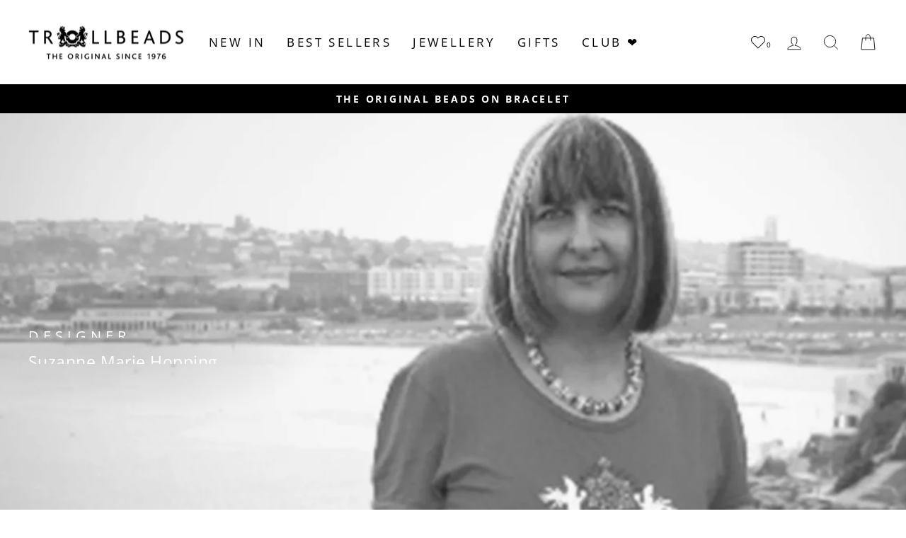

--- FILE ---
content_type: text/html; charset=utf-8
request_url: https://tools.trollbeads.us/countrySelector.html
body_size: 12705
content:
<style>
  .country-selector-background {
    background: black;
    opacity: 0.5;
    position: absolute;
    top: 0;
    bottom: 0;
    left: 0;
    right: 0;
    z-index: 1031;
  }

  .country-selector {
    background: white;
    position: absolute;
    top: 20px;
    left: 20px;
    right: 20px;
    min-height: 50%;
    z-index: 1032;
  }

  .country-selector-id {
    display: none;
  }

  .country-selector-close {
    position: absolute;
    top: 10px;
    right: 10px;
    color: black;
  }

  .country-selector h2,
  .country-selector li {
    font-family: "open sans", Arial, sans-serif;
    font-weight: normal;
    text-align: center;
  }
  .country-selector h3 {
    font-family: "open sans", Arial, sans-serif;
    text-align: center;
  }
  .country-selector ul {
    margin: 0;
    padding: 0;
  }
  .country-selector li {
    list-style: none;
    margin: 0;
    padding: 3px;
  }
  .country-selector li a {
    color: black;
    text-decoration: none;
  }
  .country-selector li:hover {
    background-color: #eee;
  }


@media (min-width: 768px) { 
  .country-selector h3,
  .country-selector li {
    text-align: left;
  }

  .continent-item {
    display: block;
    float: left;
    padding: 0 10px 10px 10px;
    width: 22%
  }
  .country-selector h3,
  .country-selector ul {
    display: block;
  }
}

@media (min-width: 1200px) { 
  .continent-item {
    width: 18%
  }
  .continent-Europe {
    width: 36%
  } 
}



</style>

<div class="country-selector-id country-selector-background"></div>
<div class="country-selector-id country-selector">
  <a href="#" onclick="hideCountrySelector(document.querySelectorAll('.country-selector-id'));" class="country-selector-close"><img src='/img/close.png'/></a>
  <center><img src="/img/logo.svg" style="width: 200px; margin: 2em 0 1em 0"></center>
  <h2>Select your country / region q</h2>  
  <div class="continents-list">
    <div class="continent-item continent-Africa">
      <h3>Africa</h3>
      <ul>
        <li><a data-country="Mauritius" data-language="English" href='https://www.trollbeads.mu/'>Mauritius (English)</a></li>
        <li><a data-country="Namibia" data-language="English" href='https://international.trollbeads.com'>Namibia (English)</a></li>
        <li><a data-country="South Africa" data-language="English" href='https://trollbeads.co.za'>South Africa (English)</a></li>
      </ul>
    </div>
    <div class="continent-item continent-Americas">
      <h3>Americas</h3>
      <ul>
        <li><a data-country="Argentina" data-language="English" href='https://www.trollbeads.com/'>Argentina (English)</a></li>
        <li><a data-country="Brazil" data-language="English" href='https://www.trollbeads.com/'>Brazil (English)</a></li>
        <li><a data-country="Canada" data-language="English" href='https://www.trollbeads.ca'>Canada (English)</a></li>
        <li><a data-country="Chile" data-language="Español" href='https://www.trollbeads.cl/'>Chile (Español)</a></li>
        <li><a data-country="Colombia" data-language="Español" href='https://www.trollbeads.co/'>Colombia (Español)</a></li>
        <li><a data-country="Costa Rica" data-language="English" href='https://www.trollbeads.com/'>Costa Rica (English)</a></li>
        <li><a data-country="Cuba" data-language="English" href='https://www.trollbeads.com/'>Cuba (English)</a></li>
        <li><a data-country="Ecuador" data-language="English" href='https://www.trollbeads.com/'>Ecuador (English)</a></li>
        <li><a data-country="Jamaica" data-language="English" href='https://www.trollbeads.com/'>Jamaica (English)</a></li>
        <li><a data-country="Mexico" data-language="Español" href='http://trollbeads.mx'>Mexico (Español)</a></li>
        <li><a data-country="Panama" data-language="English" href='https://www.trollbeads.com/'>Panama (English)</a></li>
        <li><a data-country="Peru" data-language="English" href='https://www.trollbeads.com/'>Peru (English)</a></li>
        <li><a data-country="Puerto Rico" data-language="English" href='https://www.trollbeads.com/'>Puerto Rico (English)</a></li>
        <li><a data-country="United States" data-language="English" href='https://www.trollbeads.com/'>United States (English)</a></li>
      </ul>
    </div>
    <div class="continent-item continent-Asia-Pacific">
      <h3>Asia-Pacific</h3>
      <ul>
        <li><a data-country="Australia" data-language="English" href='https://trollbeads.com.au'>Australia (English)</a></li>
        <li><a data-country="China" data-language="English" href='https://international.trollbeads.com'>China (English)</a></li>
        <li><a data-country="Hong Kong" data-language="English" href='https://www.trollbeads.hk/'>Hong Kong (English)</a></li>
        <li><a data-country="India" data-language="English" href='https://trollbeads.in'>India (English)</a></li>
        <li><a data-country="Indonesia" data-language="English" href='https://international.trollbeads.com'>Indonesia (English)</a></li>
        <li><a data-country="Japan" data-language="日本語" href='https://www.trollbeads.jp/'>Japan (日本語)</a></li>
        <li><a data-country="Malaysia" data-language="Bahasa Melayu" href='https://www.trollbeads.com/ms-my'>Malaysia (Bahasa Melayu)</a></li>
        <li><a data-country="New Caledonia" data-language="English" href='https://trollbeads.com.au'>New Caledonia (English)</a></li>
        <li><a data-country="New Zealand" data-language="English" href='https://www.trollbeads.com.au/'>New Zealand (English)</a></li>
        <li><a data-country="Philippines" data-language="English" href='https://international.trollbeads.com'>Philippines (English)</a></li>
        <li><a data-country="Singapore" data-language="English" href='https://international.trollbeads.com'>Singapore (English)</a></li>
        <li><a data-country="South Korea" data-language="한국어" href='https://www.trollbeads.kr/'>South Korea (한국어)</a></li>
        <li><a data-country="Taiwan" data-language="English" href='https://www.trollbeads.tw/'>Taiwan (English)</a></li>
        <li><a data-country="Thailand" data-language="ไทย" href='https://th.trollbeads.com/'>Thailand (ไทย)</a></li>
        <li><a data-country="Viet Nam" data-language="Tiếng Việt" href='https://www.trollbeads.vn/'>Viet Nam (Tiếng Việt)</a></li>
      </ul>
    </div>
    <div class="continent-item continent-Europe">
      <h3>Europe</h3>
      <ul>
        <li><a data-country="Austria" data-language="Deutsch" href='https://trollbeads.at/'>Austria (Deutsch)</a></li>
        <li><a data-country="Belgium" data-language="Nederlands" href='https://www.trollbeads.nl/nl'>Belgium (Nederlands)</a></li>
        <li><a data-country="Bulgaria" data-language="English" href='https://international.trollbeads.com'>Bulgaria (English)</a></li>
        <li><a data-country="Croatia" data-language="English" href='https://international.trollbeads.com'>Croatia (English)</a></li>
        <li><a data-country="Cyprus" data-language="ελληνικά" href='https://trollbeads.gr'>Cyprus (ελληνικά)</a></li>
        <li><a data-country="Czech Republic" data-language="Čeština" href='https://trollbeads.cz'>Czech Republic (Čeština)</a></li>
        <li><a data-country="Denmark" data-language="Dansk" href='https://www.trollbeads.dk'>Denmark (Dansk)</a></li>
        <li><a data-country="Estonia" data-language="Eesti" href='https://www.trollbeads.ee'>Estonia (Eesti)</a></li>
        <li><a data-country="Finland" data-language="English" href='https://international.trollbeads.com'>Finland (English)</a></li>
        <li><a data-country="France" data-language="Francais" href='https://trollbeads.fr'>France (Francais)</a></li>
        <li><a data-country="Germany" data-language="Deutsch" href='https://www.trollbeads.de/'>Germany (Deutsch)</a></li>
        <li><a data-country="Greece" data-language="ελληνικά" href='https://trollbeads.gr'>Greece (ελληνικά)</a></li>
        <li><a data-country="Greenland" data-language="English" href='https://international.trollbeads.com'>Greenland (English)</a></li>
        <li><a data-country="Hungary" data-language="Magyar" href='https://trollbeadsekszerek.hu'>Hungary (Magyar)</a></li>
        <li><a data-country="Iceland" data-language="English" href='https://international.trollbeads.com'>Iceland (English)</a></li>
        <li><a data-country="Ireland" data-language="English" href='https://www.trollbeads.co.uk'>Ireland (English)</a></li>
        <li><a data-country="Italy" data-language="Italiano" href='https://www.trollbeads.it/'>Italy (Italiano)</a></li>
        <li><a data-country="Latvia" data-language="Latviešu" href='https://www.trollbeads.lv'>Latvia (Latviešu)</a></li>
        <li><a data-country="Lithuania" data-language="Lietuvių" href='https://www.trollbeads.lt/'>Lithuania (Lietuvių)</a></li>
        <li><a data-country="Luxembourg" data-language="English" href='https://international.trollbeads.com'>Luxembourg (English)</a></li>
        <li><a data-country="Malta" data-language="English" href='https://international.trollbeads.com'>Malta (English)</a></li>
        <li><a data-country="Netherlands" data-language="Nederlands" href='https://www.trollbeads.nl/nl'>Netherlands (Nederlands)</a></li>
        <li><a data-country="Norway" data-language="English" href='https://international.trollbeads.com'>Norway (English)</a></li>
        <li><a data-country="Poland" data-language="Polski" href='https://www.trollbeads.pl'>Poland (Polski)</a></li>
        <li><a data-country="Portugal" data-language="English" href='https://international.trollbeads.com/'>Portugal (English)</a></li>
        <li><a data-country="Romania" data-language="Română" href='https://trollbeads.ro'>Romania (Română)</a></li>
        <li><a data-country="Serbia" data-language="English" href='https://international.trollbeads.com'>Serbia (English)</a></li>
        <li><a data-country="Slovakia" data-language="English" href='https://international.trollbeads.com'>Slovakia (English)</a></li>
        <li><a data-country="Slovenia" data-language="English" href='https://international.trollbeads.com'>Slovenia (English)</a></li>
        <li><a data-country="Spain" data-language="Español" href='https://www.trollbeads.es'>Spain (Español)</a></li>
        <li><a data-country="Sweden" data-language="English" href='https://www.trollbeads.se/'>Sweden (English)</a></li>
        <li><a data-country="Switzerland" data-language="Deutsch" href='https://ch.trollbeads.com'>Switzerland (Deutsch)</a></li>
        <li><a data-country="Switzerland" data-language="Francais" href='https://fr-ch.trollbeads.com/'>Switzerland (Francais)</a></li>
        <li><a data-country="Switzerland" data-language="Italiano" href='https://it-ch.trollbeads.com/'>Switzerland (Italiano)</a></li>
        <li><a data-country="Turkey" data-language="Türkçe" href='https://www.trollbeads.tr/'>Turkey (Türkçe)</a></li>
        <li><a data-country="Ukraine" data-language="Українська" href='https://www.trollbeads.ua/'>Ukraine (Українська)</a></li>
        <li><a data-country="United Kingdom" data-language="English" href='https://www.trollbeads.co.uk'>United Kingdom (English)</a></li>
      </ul>
    </div>
    <div class="continent-item continent-Middle East">
      <h3>Middle East</h3>
      <ul>
        <li><a data-country="Bahrain" data-language="English" href='https://international.trollbeads.com'>Bahrain (English)</a></li>
        <li><a data-country="Qatar" data-language="English" href='https://international.trollbeads.com'>Qatar (English)</a></li>
        <li><a data-country="Saudi Arabia" data-language="English" href='https://international.trollbeads.com'>Saudi Arabia (English)</a></li>
        <li><a data-country="United Arab Emirates" data-language="English" href='https://international.trollbeads.com'>United Arab Emirates (English)</a></li>
      </ul>
    </div>
    <div class="continent-item continent-Other LAC Region">
      <h3>Other LAC Region</h3>
      <ul>
        <li><a data-country="Latin America &amp; Caribbean" data-language="English" href='https://www.trollbeads.com/'>Latin America &amp; Caribbean (English)</a></li>
      </ul>
    </div>
    <div class="continent-item continent-All other locations">
      <h3>All other locations</h3>
      <ul>
        <li><a data-country="International" data-language="English" href='https://international.trollbeads.com/'>International (English)</a></li>
      </ul>
    </div>
  </div>
</div>